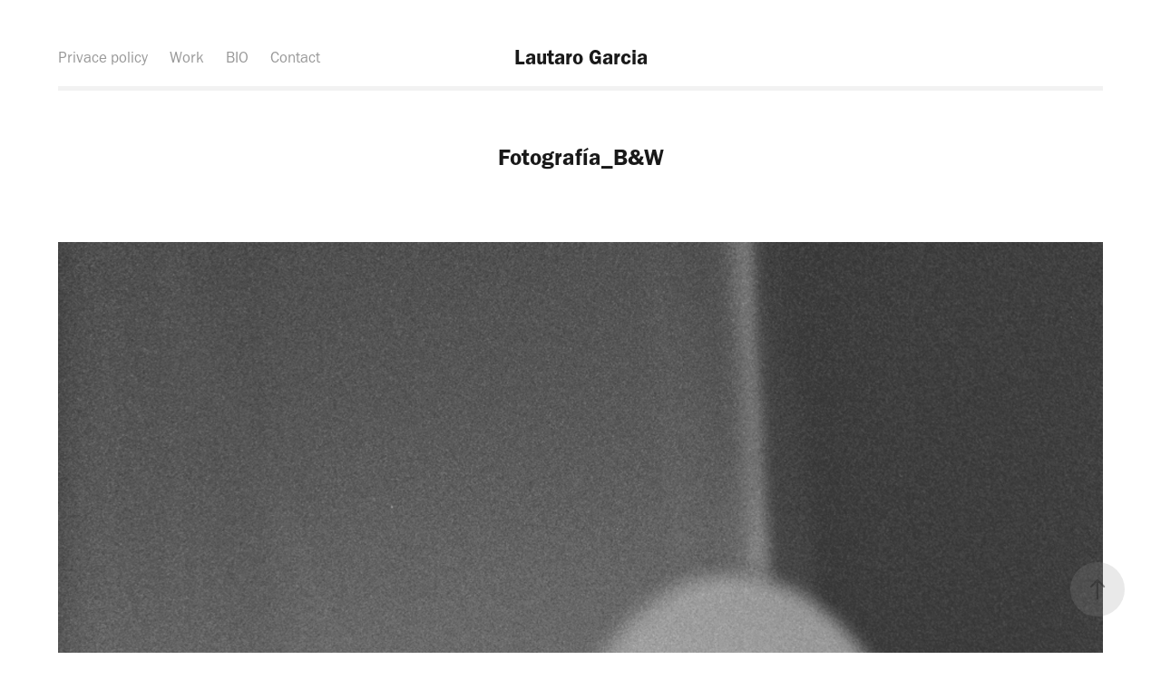

--- FILE ---
content_type: text/html; charset=utf-8
request_url: https://lautarogarcia.com/fotografia-bw
body_size: 9567
content:
<!DOCTYPE HTML>
<html lang="en-US">
<head>
  <meta charset="UTF-8" />
  <meta name="viewport" content="width=device-width, initial-scale=1" />
      <meta name="keywords"  content="blackandwhite,canonAE1,lightroom,monochrome,photographer,Photography,portrait" />
      <meta name="twitter:card"  content="summary_large_image" />
      <meta name="twitter:site"  content="@AdobePortfolio" />
      <meta  property="og:title" content="Lautaro Garcia - Fotografía_B&amp;W" />
      <meta  property="og:image" content="https://cdn.myportfolio.com/7a445a2e67c91a27ab3f12c6ed07b9e7/dcb3058b-db04-4858-982e-f92fc89724a4_car_4x3.jpg?h=93496fb77acc05b6edaabf916a938ff1" />
        <link rel="icon" href="https://cdn.myportfolio.com/7a445a2e67c91a27ab3f12c6ed07b9e7/7a213c1c-dce6-4fcb-9585-962b1a596a23_carw_1x1x32.jpeg?h=8753a77a42f8eee1b4124f25850b6ae2" />
        <link rel="apple-touch-icon" href="https://cdn.myportfolio.com/7a445a2e67c91a27ab3f12c6ed07b9e7/bea68bde-2a0f-4270-a2b8-17ccbe3fb71a_carw_1x1x180.gif?h=fffb9b57b84fe87bf97b73b74e75a518" />
      <link rel="stylesheet" href="/dist/css/main.css" type="text/css" />
      <link rel="stylesheet" href="https://cdn.myportfolio.com/7a445a2e67c91a27ab3f12c6ed07b9e7/717829a48b5fad64747b7bf2f577ae731697984415.css?h=e5fc785e070aab863e2df360b7f2e477" type="text/css" />
    <link rel="canonical" href="https://lautarogarcia.com/fotografia-bw" />
      <title>Lautaro Garcia - Fotografía_B&amp;W</title>
    <script type="text/javascript" src="//use.typekit.net/ik/[base64].js?cb=35f77bfb8b50944859ea3d3804e7194e7a3173fb" async onload="
    try {
      window.Typekit.load();
    } catch (e) {
      console.warn('Typekit not loaded.');
    }
    "></script>
</head>
  <body class="transition-enabled">  <div class='page-background-video page-background-video-with-panel'>
  </div>
  <div class="js-responsive-nav">
    <div class="responsive-nav has-social">
      <div class="responsive-nav__contents">
        <div class="close-responsive-click-area js-close-responsive-nav">
          <div class="close-responsive-button"></div>
        </div>
            <nav class="nav-container" data-hover-hint="nav" data-hover-hint-placement="bottom-start">
      <div class="page-title">
        <a href="/privace-policy" >Privace policy</a>
      </div>
                <div class="gallery-title"><a href="/work" >Work</a></div>
      <div class="page-title">
        <a href="/bio" >BIO</a>
      </div>
      <div class="page-title">
        <a href="/contact" >Contact</a>
      </div>
            </nav>
          <div class="social pf-nav-social" data-context="theme.nav" data-hover-hint="navSocialIcons" data-hover-hint-placement="bottom-start">
            <ul>
            </ul>
          </div>
      </div>
    </div>
  </div>
  <div class="site-wrap cfix">
    <div class="site-container">
      <div class="site-content e2e-site-content">
          <header class="site-header js-site-header " data-context="theme.nav" data-hover-hint="nav" data-hover-hint-placement="top-start">
              <nav class="nav-container" data-hover-hint="nav" data-hover-hint-placement="bottom-start">
      <div class="page-title">
        <a href="/privace-policy" >Privace policy</a>
      </div>
                <div class="gallery-title"><a href="/work" >Work</a></div>
      <div class="page-title">
        <a href="/bio" >BIO</a>
      </div>
      <div class="page-title">
        <a href="/contact" >Contact</a>
      </div>
              </nav>
              <div class="logo-wrap" data-context="theme.logo.header" data-hover-hint="logo" data-hover-hint-placement="bottom-start">
                <div class="logo e2e-site-logo-text logo-text  ">
                    <a href="/work" class="preserve-whitespace">Lautaro Garcia</a>

                </div>
              </div>
              <div class="social pf-nav-social" data-context="theme.nav" data-hover-hint="navSocialIcons" data-hover-hint-placement="bottom-start">
                <ul>
                </ul>
              </div>
              <div class="hamburger-click-area js-hamburger">
                <div class="hamburger">
                  <i></i>
                  <i></i>
                  <i></i>
                </div>
              </div>
          </header>
        <main>
  <div class="page-container js-site-wrap" data-context="page.page.container" data-hover-hint="pageContainer">
    <section class="page standard-modules">
        <header class="page-header content" data-context="pages" data-identity="id:p65352f309209257b9d3fcc6f7504b903aa63c0ed95adca41c7ad0" data-hover-hint="pageHeader" data-hover-hint-id="p65352f309209257b9d3fcc6f7504b903aa63c0ed95adca41c7ad0">
            <h1 class="title preserve-whitespace e2e-site-logo-text">Fotografía_B&amp;W</h1>
            <p class="description"></p>
        </header>
      <div class="page-content js-page-content" data-context="pages" data-identity="id:p65352f309209257b9d3fcc6f7504b903aa63c0ed95adca41c7ad0">
        <div id="project-canvas" class="js-project-modules modules content">
          <div id="project-modules">
              
              <div class="project-module module image project-module-image js-js-project-module" >

  

  
     <div class="js-lightbox" data-src="https://cdn.myportfolio.com/7a445a2e67c91a27ab3f12c6ed07b9e7/4ec1cbb3-5c38-47e6-a0ac-212c61532963.jpg?h=98b071be0b403ed0ed156169d6de7eae">
           <img
             class="js-lazy e2e-site-project-module-image"
             src="[data-uri]"
             data-src="https://cdn.myportfolio.com/7a445a2e67c91a27ab3f12c6ed07b9e7/4ec1cbb3-5c38-47e6-a0ac-212c61532963_rw_1920.jpg?h=23610b71e0e27402cd42cb7b698df2c2"
             data-srcset="https://cdn.myportfolio.com/7a445a2e67c91a27ab3f12c6ed07b9e7/4ec1cbb3-5c38-47e6-a0ac-212c61532963_rw_600.jpg?h=c6bb14566fbf08e1f5db8433e6278e7f 600w,https://cdn.myportfolio.com/7a445a2e67c91a27ab3f12c6ed07b9e7/4ec1cbb3-5c38-47e6-a0ac-212c61532963_rw_1200.jpg?h=af8893d279521ac679b5400eab2b831c 1200w,https://cdn.myportfolio.com/7a445a2e67c91a27ab3f12c6ed07b9e7/4ec1cbb3-5c38-47e6-a0ac-212c61532963_rw_1920.jpg?h=23610b71e0e27402cd42cb7b698df2c2 1920w,"
             data-sizes="(max-width: 1920px) 100vw, 1920px"
             width="1920"
             height="0"
             style="padding-bottom: 150%; background: rgba(0, 0, 0, 0.03)"
             
           >
     </div>
  

</div>

              
              
              
              
              
              
              
              
              
              <div class="project-module module image project-module-image js-js-project-module" >

  

  
     <div class="js-lightbox" data-src="https://cdn.myportfolio.com/7a445a2e67c91a27ab3f12c6ed07b9e7/4eb79db7-8944-470b-9cd8-2e5047c76e6c.jpg?h=3474d5e8521f9b76bb1f425110e4b5fd">
           <img
             class="js-lazy e2e-site-project-module-image"
             src="[data-uri]"
             data-src="https://cdn.myportfolio.com/7a445a2e67c91a27ab3f12c6ed07b9e7/4eb79db7-8944-470b-9cd8-2e5047c76e6c_rw_1920.jpg?h=e4d2f77ce96d4790a9a9119b5cafaf92"
             data-srcset="https://cdn.myportfolio.com/7a445a2e67c91a27ab3f12c6ed07b9e7/4eb79db7-8944-470b-9cd8-2e5047c76e6c_rw_600.jpg?h=c8aaea70eab055486acc41d64cef5947 600w,https://cdn.myportfolio.com/7a445a2e67c91a27ab3f12c6ed07b9e7/4eb79db7-8944-470b-9cd8-2e5047c76e6c_rw_1200.jpg?h=12ec7a1cee47fbfeca1c806eef92a281 1200w,https://cdn.myportfolio.com/7a445a2e67c91a27ab3f12c6ed07b9e7/4eb79db7-8944-470b-9cd8-2e5047c76e6c_rw_1920.jpg?h=e4d2f77ce96d4790a9a9119b5cafaf92 1920w,"
             data-sizes="(max-width: 1920px) 100vw, 1920px"
             width="1920"
             height="0"
             style="padding-bottom: 66.5%; background: rgba(0, 0, 0, 0.03)"
             
           >
     </div>
  

</div>

              
              
              
              
              
              
              
              
              
              <div class="project-module module image project-module-image js-js-project-module" >

  

  
     <div class="js-lightbox" data-src="https://cdn.myportfolio.com/7a445a2e67c91a27ab3f12c6ed07b9e7/f30ea1a8-10fc-4ac5-901b-dbe8115afb7a.jpg?h=84afca73964f118ce8222156c7904c1a">
           <img
             class="js-lazy e2e-site-project-module-image"
             src="[data-uri]"
             data-src="https://cdn.myportfolio.com/7a445a2e67c91a27ab3f12c6ed07b9e7/f30ea1a8-10fc-4ac5-901b-dbe8115afb7a_rw_1920.jpg?h=7bc0a04dbf0a23bbd71d6d33464b5feb"
             data-srcset="https://cdn.myportfolio.com/7a445a2e67c91a27ab3f12c6ed07b9e7/f30ea1a8-10fc-4ac5-901b-dbe8115afb7a_rw_600.jpg?h=0ac8ef5ced5e152806132664547cb6b6 600w,https://cdn.myportfolio.com/7a445a2e67c91a27ab3f12c6ed07b9e7/f30ea1a8-10fc-4ac5-901b-dbe8115afb7a_rw_1200.jpg?h=b5536ec93448c2a326e70ca55a29ecf8 1200w,https://cdn.myportfolio.com/7a445a2e67c91a27ab3f12c6ed07b9e7/f30ea1a8-10fc-4ac5-901b-dbe8115afb7a_rw_1920.jpg?h=7bc0a04dbf0a23bbd71d6d33464b5feb 1920w,"
             data-sizes="(max-width: 1920px) 100vw, 1920px"
             width="1920"
             height="0"
             style="padding-bottom: 66.5%; background: rgba(0, 0, 0, 0.03)"
             
           >
     </div>
  

</div>

              
              
              
              
              
              
              
              
              
              <div class="project-module module image project-module-image js-js-project-module" >

  

  
     <div class="js-lightbox" data-src="https://cdn.myportfolio.com/7a445a2e67c91a27ab3f12c6ed07b9e7/1faacd5c-0c94-4881-b77b-e3f421d88a56.jpg?h=1e01865471fbefa6e607cceea2a86d94">
           <img
             class="js-lazy e2e-site-project-module-image"
             src="[data-uri]"
             data-src="https://cdn.myportfolio.com/7a445a2e67c91a27ab3f12c6ed07b9e7/1faacd5c-0c94-4881-b77b-e3f421d88a56_rw_1920.jpg?h=8e02931d378c2677ca795794369b9480"
             data-srcset="https://cdn.myportfolio.com/7a445a2e67c91a27ab3f12c6ed07b9e7/1faacd5c-0c94-4881-b77b-e3f421d88a56_rw_600.jpg?h=385e1e05c0ebf37c5858e49888473daa 600w,https://cdn.myportfolio.com/7a445a2e67c91a27ab3f12c6ed07b9e7/1faacd5c-0c94-4881-b77b-e3f421d88a56_rw_1200.jpg?h=e21c7c211241f3f55178f43bd7f8eabf 1200w,https://cdn.myportfolio.com/7a445a2e67c91a27ab3f12c6ed07b9e7/1faacd5c-0c94-4881-b77b-e3f421d88a56_rw_1920.jpg?h=8e02931d378c2677ca795794369b9480 1920w,"
             data-sizes="(max-width: 1920px) 100vw, 1920px"
             width="1920"
             height="0"
             style="padding-bottom: 66.5%; background: rgba(0, 0, 0, 0.03)"
             
           >
     </div>
  

</div>

              
              
              
              
              
              
              
              
              
              <div class="project-module module image project-module-image js-js-project-module" >

  

  
     <div class="js-lightbox" data-src="https://cdn.myportfolio.com/7a445a2e67c91a27ab3f12c6ed07b9e7/24ec0905-2375-4ac6-9eb9-b673a6ffa413.jpg?h=cea1d7fbee3418ce5dfa9f75c870383d">
           <img
             class="js-lazy e2e-site-project-module-image"
             src="[data-uri]"
             data-src="https://cdn.myportfolio.com/7a445a2e67c91a27ab3f12c6ed07b9e7/24ec0905-2375-4ac6-9eb9-b673a6ffa413_rw_1920.jpg?h=ce5b8c6b2712fec918083b14225eec48"
             data-srcset="https://cdn.myportfolio.com/7a445a2e67c91a27ab3f12c6ed07b9e7/24ec0905-2375-4ac6-9eb9-b673a6ffa413_rw_600.jpg?h=f286b648ae97a10e1858e49b0b53b49e 600w,https://cdn.myportfolio.com/7a445a2e67c91a27ab3f12c6ed07b9e7/24ec0905-2375-4ac6-9eb9-b673a6ffa413_rw_1200.jpg?h=f0c922ad41a1c514ab06f704c4ede3b8 1200w,https://cdn.myportfolio.com/7a445a2e67c91a27ab3f12c6ed07b9e7/24ec0905-2375-4ac6-9eb9-b673a6ffa413_rw_1920.jpg?h=ce5b8c6b2712fec918083b14225eec48 1920w,"
             data-sizes="(max-width: 1920px) 100vw, 1920px"
             width="1920"
             height="0"
             style="padding-bottom: 66.5%; background: rgba(0, 0, 0, 0.03)"
             
           >
     </div>
  

</div>

              
              
              
              
              
              
              
              
              
              <div class="project-module module image project-module-image js-js-project-module" >

  

  
     <div class="js-lightbox" data-src="https://cdn.myportfolio.com/7a445a2e67c91a27ab3f12c6ed07b9e7/75183878-9b3c-4701-9804-5fcbc4c1ba75.jpg?h=cdf6a7f74637c8572542890e94a11e15">
           <img
             class="js-lazy e2e-site-project-module-image"
             src="[data-uri]"
             data-src="https://cdn.myportfolio.com/7a445a2e67c91a27ab3f12c6ed07b9e7/75183878-9b3c-4701-9804-5fcbc4c1ba75_rw_1920.jpg?h=4f91cb4acdff43a08764763f679c3a6a"
             data-srcset="https://cdn.myportfolio.com/7a445a2e67c91a27ab3f12c6ed07b9e7/75183878-9b3c-4701-9804-5fcbc4c1ba75_rw_600.jpg?h=4388436d005afd3fecce4dc6ac982805 600w,https://cdn.myportfolio.com/7a445a2e67c91a27ab3f12c6ed07b9e7/75183878-9b3c-4701-9804-5fcbc4c1ba75_rw_1200.jpg?h=0441243d722be0e65a06eb3e7b216afb 1200w,https://cdn.myportfolio.com/7a445a2e67c91a27ab3f12c6ed07b9e7/75183878-9b3c-4701-9804-5fcbc4c1ba75_rw_1920.jpg?h=4f91cb4acdff43a08764763f679c3a6a 1920w,"
             data-sizes="(max-width: 1920px) 100vw, 1920px"
             width="1920"
             height="0"
             style="padding-bottom: 66.5%; background: rgba(0, 0, 0, 0.03)"
             
           >
     </div>
  

</div>

              
              
              
              
              
              
              
              
              
              <div class="project-module module image project-module-image js-js-project-module" >

  

  
     <div class="js-lightbox" data-src="https://cdn.myportfolio.com/7a445a2e67c91a27ab3f12c6ed07b9e7/4596a36e-039b-4ac3-afc1-e5e3c5f73a3a.jpg?h=b618ed33e13841897e95801f39dde5e7">
           <img
             class="js-lazy e2e-site-project-module-image"
             src="[data-uri]"
             data-src="https://cdn.myportfolio.com/7a445a2e67c91a27ab3f12c6ed07b9e7/4596a36e-039b-4ac3-afc1-e5e3c5f73a3a_rw_1920.jpg?h=2379fb3f49e6b65e1cb619de57e57274"
             data-srcset="https://cdn.myportfolio.com/7a445a2e67c91a27ab3f12c6ed07b9e7/4596a36e-039b-4ac3-afc1-e5e3c5f73a3a_rw_600.jpg?h=19c2a765179284d8ef765e6f5881a2ac 600w,https://cdn.myportfolio.com/7a445a2e67c91a27ab3f12c6ed07b9e7/4596a36e-039b-4ac3-afc1-e5e3c5f73a3a_rw_1200.jpg?h=5c9baf2cbbdc011b552d73e24c568fd8 1200w,https://cdn.myportfolio.com/7a445a2e67c91a27ab3f12c6ed07b9e7/4596a36e-039b-4ac3-afc1-e5e3c5f73a3a_rw_1920.jpg?h=2379fb3f49e6b65e1cb619de57e57274 1920w,"
             data-sizes="(max-width: 1920px) 100vw, 1920px"
             width="1920"
             height="0"
             style="padding-bottom: 66.5%; background: rgba(0, 0, 0, 0.03)"
             
           >
     </div>
  

</div>

              
              
              
              
              
              
              
              
              
              <div class="project-module module image project-module-image js-js-project-module" >

  

  
     <div class="js-lightbox" data-src="https://cdn.myportfolio.com/7a445a2e67c91a27ab3f12c6ed07b9e7/008ec559-cd63-4b5c-9674-3b61cb02cb8d.jpg?h=09ead21359a35513a6302fcf3c29de89">
           <img
             class="js-lazy e2e-site-project-module-image"
             src="[data-uri]"
             data-src="https://cdn.myportfolio.com/7a445a2e67c91a27ab3f12c6ed07b9e7/008ec559-cd63-4b5c-9674-3b61cb02cb8d_rw_1920.jpg?h=dbbe629db497d68cdeb962436d426cad"
             data-srcset="https://cdn.myportfolio.com/7a445a2e67c91a27ab3f12c6ed07b9e7/008ec559-cd63-4b5c-9674-3b61cb02cb8d_rw_600.jpg?h=c6b661c2e36a1a26bf0f7cbafec814a2 600w,https://cdn.myportfolio.com/7a445a2e67c91a27ab3f12c6ed07b9e7/008ec559-cd63-4b5c-9674-3b61cb02cb8d_rw_1200.jpg?h=13549e3f68e7935251205e469ed0cf07 1200w,https://cdn.myportfolio.com/7a445a2e67c91a27ab3f12c6ed07b9e7/008ec559-cd63-4b5c-9674-3b61cb02cb8d_rw_1920.jpg?h=dbbe629db497d68cdeb962436d426cad 1920w,"
             data-sizes="(max-width: 1920px) 100vw, 1920px"
             width="1920"
             height="0"
             style="padding-bottom: 66.5%; background: rgba(0, 0, 0, 0.03)"
             
           >
     </div>
  

</div>

              
              
              
              
              
              
              
              
              
              <div class="project-module module image project-module-image js-js-project-module" >

  

  
     <div class="js-lightbox" data-src="https://cdn.myportfolio.com/7a445a2e67c91a27ab3f12c6ed07b9e7/8f79a4b7-4ae2-47e0-8fc4-83fed82c6337.jpg?h=888b6127b2297c7e0586ee3cd69ec063">
           <img
             class="js-lazy e2e-site-project-module-image"
             src="[data-uri]"
             data-src="https://cdn.myportfolio.com/7a445a2e67c91a27ab3f12c6ed07b9e7/8f79a4b7-4ae2-47e0-8fc4-83fed82c6337_rw_1920.jpg?h=4f7f28356308b373e1e81c4f928b01bb"
             data-srcset="https://cdn.myportfolio.com/7a445a2e67c91a27ab3f12c6ed07b9e7/8f79a4b7-4ae2-47e0-8fc4-83fed82c6337_rw_600.jpg?h=204b2eaf8591b98d91b08b510257ecf9 600w,https://cdn.myportfolio.com/7a445a2e67c91a27ab3f12c6ed07b9e7/8f79a4b7-4ae2-47e0-8fc4-83fed82c6337_rw_1200.jpg?h=8dbfe9512bdc3a29fbcf17794a45dadc 1200w,https://cdn.myportfolio.com/7a445a2e67c91a27ab3f12c6ed07b9e7/8f79a4b7-4ae2-47e0-8fc4-83fed82c6337_rw_1920.jpg?h=4f7f28356308b373e1e81c4f928b01bb 1920w,"
             data-sizes="(max-width: 1920px) 100vw, 1920px"
             width="1920"
             height="0"
             style="padding-bottom: 66.5%; background: rgba(0, 0, 0, 0.03)"
             
           >
     </div>
  

</div>

              
              
              
              
              
              
              
              
              
              <div class="project-module module image project-module-image js-js-project-module" >

  

  
     <div class="js-lightbox" data-src="https://cdn.myportfolio.com/7a445a2e67c91a27ab3f12c6ed07b9e7/e8442b83-4194-41d1-bd12-5c461929626f.jpg?h=3b49034afcb74c95fc88f89899f93d79">
           <img
             class="js-lazy e2e-site-project-module-image"
             src="[data-uri]"
             data-src="https://cdn.myportfolio.com/7a445a2e67c91a27ab3f12c6ed07b9e7/e8442b83-4194-41d1-bd12-5c461929626f_rw_1920.jpg?h=7a76e8a25d1c84d997479fb05eef6301"
             data-srcset="https://cdn.myportfolio.com/7a445a2e67c91a27ab3f12c6ed07b9e7/e8442b83-4194-41d1-bd12-5c461929626f_rw_600.jpg?h=ef5595c5f99e33645b43499934ff0ba2 600w,https://cdn.myportfolio.com/7a445a2e67c91a27ab3f12c6ed07b9e7/e8442b83-4194-41d1-bd12-5c461929626f_rw_1200.jpg?h=207ea20a02be5de5a18ff6c6cacaff84 1200w,https://cdn.myportfolio.com/7a445a2e67c91a27ab3f12c6ed07b9e7/e8442b83-4194-41d1-bd12-5c461929626f_rw_1920.jpg?h=7a76e8a25d1c84d997479fb05eef6301 1920w,"
             data-sizes="(max-width: 1920px) 100vw, 1920px"
             width="1920"
             height="0"
             style="padding-bottom: 66.5%; background: rgba(0, 0, 0, 0.03)"
             
           >
     </div>
  

</div>

              
              
              
              
              
              
              
              
              
              <div class="project-module module image project-module-image js-js-project-module" >

  

  
     <div class="js-lightbox" data-src="https://cdn.myportfolio.com/7a445a2e67c91a27ab3f12c6ed07b9e7/2e5eb22f-3100-4df8-8096-b98263a7272d.jpg?h=61f8616af538094fd8d219c27e8121d8">
           <img
             class="js-lazy e2e-site-project-module-image"
             src="[data-uri]"
             data-src="https://cdn.myportfolio.com/7a445a2e67c91a27ab3f12c6ed07b9e7/2e5eb22f-3100-4df8-8096-b98263a7272d_rw_1920.jpg?h=c5a35d131971aa3ca1a77294154ca875"
             data-srcset="https://cdn.myportfolio.com/7a445a2e67c91a27ab3f12c6ed07b9e7/2e5eb22f-3100-4df8-8096-b98263a7272d_rw_600.jpg?h=c079fefb8388d95b4c5ea75687542ec7 600w,https://cdn.myportfolio.com/7a445a2e67c91a27ab3f12c6ed07b9e7/2e5eb22f-3100-4df8-8096-b98263a7272d_rw_1200.jpg?h=0c63a5e607a13cda438da2422c674ec9 1200w,https://cdn.myportfolio.com/7a445a2e67c91a27ab3f12c6ed07b9e7/2e5eb22f-3100-4df8-8096-b98263a7272d_rw_1920.jpg?h=c5a35d131971aa3ca1a77294154ca875 1920w,"
             data-sizes="(max-width: 1920px) 100vw, 1920px"
             width="1920"
             height="0"
             style="padding-bottom: 66.5%; background: rgba(0, 0, 0, 0.03)"
             
           >
     </div>
  

</div>

              
              
              
              
              
              
              
              
              
              <div class="project-module module image project-module-image js-js-project-module" >

  

  
     <div class="js-lightbox" data-src="https://cdn.myportfolio.com/7a445a2e67c91a27ab3f12c6ed07b9e7/28181f39-4057-4458-9469-96d3888f7428.jpg?h=085129c678835029c84bebe136e73513">
           <img
             class="js-lazy e2e-site-project-module-image"
             src="[data-uri]"
             data-src="https://cdn.myportfolio.com/7a445a2e67c91a27ab3f12c6ed07b9e7/28181f39-4057-4458-9469-96d3888f7428_rw_1920.jpg?h=0f1d4ddb75d95605f957402ac4ad825a"
             data-srcset="https://cdn.myportfolio.com/7a445a2e67c91a27ab3f12c6ed07b9e7/28181f39-4057-4458-9469-96d3888f7428_rw_600.jpg?h=7b94c754acf775e60b752e635ea16691 600w,https://cdn.myportfolio.com/7a445a2e67c91a27ab3f12c6ed07b9e7/28181f39-4057-4458-9469-96d3888f7428_rw_1200.jpg?h=c9226e9032edb60d1af50d73ca84e199 1200w,https://cdn.myportfolio.com/7a445a2e67c91a27ab3f12c6ed07b9e7/28181f39-4057-4458-9469-96d3888f7428_rw_1920.jpg?h=0f1d4ddb75d95605f957402ac4ad825a 1920w,"
             data-sizes="(max-width: 1920px) 100vw, 1920px"
             width="1920"
             height="0"
             style="padding-bottom: 66.5%; background: rgba(0, 0, 0, 0.03)"
             
           >
     </div>
  

</div>

              
              
              
              
              
              
              
              
              
              <div class="project-module module image project-module-image js-js-project-module" >

  

  
     <div class="js-lightbox" data-src="https://cdn.myportfolio.com/7a445a2e67c91a27ab3f12c6ed07b9e7/e8c1bb76-76e0-4dfd-8911-7070e4a0ed2c.jpg?h=01e8023eae68f7343267054f13ee99de">
           <img
             class="js-lazy e2e-site-project-module-image"
             src="[data-uri]"
             data-src="https://cdn.myportfolio.com/7a445a2e67c91a27ab3f12c6ed07b9e7/e8c1bb76-76e0-4dfd-8911-7070e4a0ed2c_rw_1920.jpg?h=a2721dfb4548d92c415b6ef67ef0cd79"
             data-srcset="https://cdn.myportfolio.com/7a445a2e67c91a27ab3f12c6ed07b9e7/e8c1bb76-76e0-4dfd-8911-7070e4a0ed2c_rw_600.jpg?h=2524211ce55cf16888e1c07e492468cf 600w,https://cdn.myportfolio.com/7a445a2e67c91a27ab3f12c6ed07b9e7/e8c1bb76-76e0-4dfd-8911-7070e4a0ed2c_rw_1200.jpg?h=93650895d9b29ce23035514ad5805f2d 1200w,https://cdn.myportfolio.com/7a445a2e67c91a27ab3f12c6ed07b9e7/e8c1bb76-76e0-4dfd-8911-7070e4a0ed2c_rw_1920.jpg?h=a2721dfb4548d92c415b6ef67ef0cd79 1920w,"
             data-sizes="(max-width: 1920px) 100vw, 1920px"
             width="1920"
             height="0"
             style="padding-bottom: 66.5%; background: rgba(0, 0, 0, 0.03)"
             
           >
     </div>
  

</div>

              
              
              
              
              
              
              
              
              
              <div class="project-module module image project-module-image js-js-project-module" >

  

  
     <div class="js-lightbox" data-src="https://cdn.myportfolio.com/7a445a2e67c91a27ab3f12c6ed07b9e7/02561568-fdb5-4d6c-b3bc-e25601e11131.jpg?h=92859420390c045192b047edf90877d9">
           <img
             class="js-lazy e2e-site-project-module-image"
             src="[data-uri]"
             data-src="https://cdn.myportfolio.com/7a445a2e67c91a27ab3f12c6ed07b9e7/02561568-fdb5-4d6c-b3bc-e25601e11131_rw_1920.jpg?h=65b90d2ad300a8f5a639cbd6591d6d45"
             data-srcset="https://cdn.myportfolio.com/7a445a2e67c91a27ab3f12c6ed07b9e7/02561568-fdb5-4d6c-b3bc-e25601e11131_rw_600.jpg?h=7c292b691d89cd5bf273f2da8f313972 600w,https://cdn.myportfolio.com/7a445a2e67c91a27ab3f12c6ed07b9e7/02561568-fdb5-4d6c-b3bc-e25601e11131_rw_1200.jpg?h=efb6bf835ffc9049ac059b3639e44fe8 1200w,https://cdn.myportfolio.com/7a445a2e67c91a27ab3f12c6ed07b9e7/02561568-fdb5-4d6c-b3bc-e25601e11131_rw_1920.jpg?h=65b90d2ad300a8f5a639cbd6591d6d45 1920w,"
             data-sizes="(max-width: 1920px) 100vw, 1920px"
             width="1920"
             height="0"
             style="padding-bottom: 66.5%; background: rgba(0, 0, 0, 0.03)"
             
           >
     </div>
  

</div>

              
              
              
              
              
              
              
              
              
              <div class="project-module module image project-module-image js-js-project-module" >

  

  
     <div class="js-lightbox" data-src="https://cdn.myportfolio.com/7a445a2e67c91a27ab3f12c6ed07b9e7/3270b7d6-4100-4be2-88ad-7951f5c72d7e.jpg?h=0f1232d512a4c1f1191f9059c59d328e">
           <img
             class="js-lazy e2e-site-project-module-image"
             src="[data-uri]"
             data-src="https://cdn.myportfolio.com/7a445a2e67c91a27ab3f12c6ed07b9e7/3270b7d6-4100-4be2-88ad-7951f5c72d7e_rw_1920.jpg?h=a168b261e078155002df2ddfef5312a8"
             data-srcset="https://cdn.myportfolio.com/7a445a2e67c91a27ab3f12c6ed07b9e7/3270b7d6-4100-4be2-88ad-7951f5c72d7e_rw_600.jpg?h=6eeaabf511d5812ce81c1b8bf583ef29 600w,https://cdn.myportfolio.com/7a445a2e67c91a27ab3f12c6ed07b9e7/3270b7d6-4100-4be2-88ad-7951f5c72d7e_rw_1200.jpg?h=fe6fd8f74c27ba02b55a2b6bc0a05b24 1200w,https://cdn.myportfolio.com/7a445a2e67c91a27ab3f12c6ed07b9e7/3270b7d6-4100-4be2-88ad-7951f5c72d7e_rw_1920.jpg?h=a168b261e078155002df2ddfef5312a8 1920w,"
             data-sizes="(max-width: 1920px) 100vw, 1920px"
             width="1920"
             height="0"
             style="padding-bottom: 66.5%; background: rgba(0, 0, 0, 0.03)"
             
           >
     </div>
  

</div>

              
              
              
              
              
              
              
              
              
              <div class="project-module module image project-module-image js-js-project-module" >

  

  
     <div class="js-lightbox" data-src="https://cdn.myportfolio.com/7a445a2e67c91a27ab3f12c6ed07b9e7/0e3cb532-9985-4724-8dba-164a5f7cfa1a.jpg?h=23256fabf828c36754a8231c988e1082">
           <img
             class="js-lazy e2e-site-project-module-image"
             src="[data-uri]"
             data-src="https://cdn.myportfolio.com/7a445a2e67c91a27ab3f12c6ed07b9e7/0e3cb532-9985-4724-8dba-164a5f7cfa1a_rw_1920.jpg?h=f261567940341acc501f47a3318d2aae"
             data-srcset="https://cdn.myportfolio.com/7a445a2e67c91a27ab3f12c6ed07b9e7/0e3cb532-9985-4724-8dba-164a5f7cfa1a_rw_600.jpg?h=4c648f67fab2a74975cc257a5ffec60b 600w,https://cdn.myportfolio.com/7a445a2e67c91a27ab3f12c6ed07b9e7/0e3cb532-9985-4724-8dba-164a5f7cfa1a_rw_1200.jpg?h=853f3b274a5d93f0314c7973830812f0 1200w,https://cdn.myportfolio.com/7a445a2e67c91a27ab3f12c6ed07b9e7/0e3cb532-9985-4724-8dba-164a5f7cfa1a_rw_1920.jpg?h=f261567940341acc501f47a3318d2aae 1920w,"
             data-sizes="(max-width: 1920px) 100vw, 1920px"
             width="1920"
             height="0"
             style="padding-bottom: 66.5%; background: rgba(0, 0, 0, 0.03)"
             
           >
     </div>
  

</div>

              
              
              
              
              
              
              
              
              
              <div class="project-module module image project-module-image js-js-project-module" >

  

  
     <div class="js-lightbox" data-src="https://cdn.myportfolio.com/7a445a2e67c91a27ab3f12c6ed07b9e7/5e9657af-d8d1-451b-a0aa-9bc00969d811.jpg?h=12ee21ce0b703ff84afe9adf717b3f7d">
           <img
             class="js-lazy e2e-site-project-module-image"
             src="[data-uri]"
             data-src="https://cdn.myportfolio.com/7a445a2e67c91a27ab3f12c6ed07b9e7/5e9657af-d8d1-451b-a0aa-9bc00969d811_rw_1920.jpg?h=4a7162868690164e071baaf20bac0d2d"
             data-srcset="https://cdn.myportfolio.com/7a445a2e67c91a27ab3f12c6ed07b9e7/5e9657af-d8d1-451b-a0aa-9bc00969d811_rw_600.jpg?h=a5d8778faa05ee80ba2bf7406034634d 600w,https://cdn.myportfolio.com/7a445a2e67c91a27ab3f12c6ed07b9e7/5e9657af-d8d1-451b-a0aa-9bc00969d811_rw_1200.jpg?h=e4ec9141fbd03ffc122c960f8427015d 1200w,https://cdn.myportfolio.com/7a445a2e67c91a27ab3f12c6ed07b9e7/5e9657af-d8d1-451b-a0aa-9bc00969d811_rw_1920.jpg?h=4a7162868690164e071baaf20bac0d2d 1920w,"
             data-sizes="(max-width: 1920px) 100vw, 1920px"
             width="1920"
             height="0"
             style="padding-bottom: 66.5%; background: rgba(0, 0, 0, 0.03)"
             
           >
     </div>
  

</div>

              
              
              
              
              
              
              
              
              
              <div class="project-module module image project-module-image js-js-project-module" >

  

  
     <div class="js-lightbox" data-src="https://cdn.myportfolio.com/7a445a2e67c91a27ab3f12c6ed07b9e7/2d499218-e5db-41df-b29e-d57b89c74a33.jpg?h=885a39182c5ac58f9a63810b9c06048e">
           <img
             class="js-lazy e2e-site-project-module-image"
             src="[data-uri]"
             data-src="https://cdn.myportfolio.com/7a445a2e67c91a27ab3f12c6ed07b9e7/2d499218-e5db-41df-b29e-d57b89c74a33_rw_1920.jpg?h=39e9f84322b80a6eb732d4664f6ce3db"
             data-srcset="https://cdn.myportfolio.com/7a445a2e67c91a27ab3f12c6ed07b9e7/2d499218-e5db-41df-b29e-d57b89c74a33_rw_600.jpg?h=411cfab259a2d424557d9a34f36bfaa9 600w,https://cdn.myportfolio.com/7a445a2e67c91a27ab3f12c6ed07b9e7/2d499218-e5db-41df-b29e-d57b89c74a33_rw_1200.jpg?h=318e7ca9ee921639e7ed69a108cbbfd5 1200w,https://cdn.myportfolio.com/7a445a2e67c91a27ab3f12c6ed07b9e7/2d499218-e5db-41df-b29e-d57b89c74a33_rw_1920.jpg?h=39e9f84322b80a6eb732d4664f6ce3db 1920w,"
             data-sizes="(max-width: 1920px) 100vw, 1920px"
             width="1920"
             height="0"
             style="padding-bottom: 66.5%; background: rgba(0, 0, 0, 0.03)"
             
           >
     </div>
  

</div>

              
              
              
              
              
              
              
              
              
              <div class="project-module module image project-module-image js-js-project-module" >

  

  
     <div class="js-lightbox" data-src="https://cdn.myportfolio.com/7a445a2e67c91a27ab3f12c6ed07b9e7/10e1dc64-8713-41fe-a7f0-9327d1681716.jpg?h=7a9a0db07a1245a80fd813744907eb73">
           <img
             class="js-lazy e2e-site-project-module-image"
             src="[data-uri]"
             data-src="https://cdn.myportfolio.com/7a445a2e67c91a27ab3f12c6ed07b9e7/10e1dc64-8713-41fe-a7f0-9327d1681716_rw_1920.jpg?h=594bbcba59a21501a1af9bcac41155c0"
             data-srcset="https://cdn.myportfolio.com/7a445a2e67c91a27ab3f12c6ed07b9e7/10e1dc64-8713-41fe-a7f0-9327d1681716_rw_600.jpg?h=c63cfed19c099723770883be30f6c12e 600w,https://cdn.myportfolio.com/7a445a2e67c91a27ab3f12c6ed07b9e7/10e1dc64-8713-41fe-a7f0-9327d1681716_rw_1200.jpg?h=ad4748e778a463c05e8fb244fceba756 1200w,https://cdn.myportfolio.com/7a445a2e67c91a27ab3f12c6ed07b9e7/10e1dc64-8713-41fe-a7f0-9327d1681716_rw_1920.jpg?h=594bbcba59a21501a1af9bcac41155c0 1920w,"
             data-sizes="(max-width: 1920px) 100vw, 1920px"
             width="1920"
             height="0"
             style="padding-bottom: 66.5%; background: rgba(0, 0, 0, 0.03)"
             
           >
     </div>
  

</div>

              
              
              
              
              
              
              
              
              
              <div class="project-module module image project-module-image js-js-project-module" >

  

  
     <div class="js-lightbox" data-src="https://cdn.myportfolio.com/7a445a2e67c91a27ab3f12c6ed07b9e7/a3a88404-3dfc-4cd9-82df-c34ded37011c.jpg?h=cc75408483628ef7f9ae683f2bae19d4">
           <img
             class="js-lazy e2e-site-project-module-image"
             src="[data-uri]"
             data-src="https://cdn.myportfolio.com/7a445a2e67c91a27ab3f12c6ed07b9e7/a3a88404-3dfc-4cd9-82df-c34ded37011c_rw_1920.jpg?h=e3b8ede34abf594c62b705af820af2ee"
             data-srcset="https://cdn.myportfolio.com/7a445a2e67c91a27ab3f12c6ed07b9e7/a3a88404-3dfc-4cd9-82df-c34ded37011c_rw_600.jpg?h=3affb0c3eb429bc7bc2433487a9c35f2 600w,https://cdn.myportfolio.com/7a445a2e67c91a27ab3f12c6ed07b9e7/a3a88404-3dfc-4cd9-82df-c34ded37011c_rw_1200.jpg?h=7529c32c0639a2c35d24664f2f7b2530 1200w,https://cdn.myportfolio.com/7a445a2e67c91a27ab3f12c6ed07b9e7/a3a88404-3dfc-4cd9-82df-c34ded37011c_rw_1920.jpg?h=e3b8ede34abf594c62b705af820af2ee 1920w,"
             data-sizes="(max-width: 1920px) 100vw, 1920px"
             width="1920"
             height="0"
             style="padding-bottom: 150%; background: rgba(0, 0, 0, 0.03)"
             
           >
     </div>
  

</div>

              
              
              
              
              
              
              
              
              
              <div class="project-module module image project-module-image js-js-project-module" >

  

  
     <div class="js-lightbox" data-src="https://cdn.myportfolio.com/7a445a2e67c91a27ab3f12c6ed07b9e7/517a9da7-9fba-4d38-85bb-30a1d3f0bdf5.jpg?h=e0b405d09c521563b9fd0655b2cdc59f">
           <img
             class="js-lazy e2e-site-project-module-image"
             src="[data-uri]"
             data-src="https://cdn.myportfolio.com/7a445a2e67c91a27ab3f12c6ed07b9e7/517a9da7-9fba-4d38-85bb-30a1d3f0bdf5_rw_1920.jpg?h=d000c106c1e2c6ea376e2efd576dd641"
             data-srcset="https://cdn.myportfolio.com/7a445a2e67c91a27ab3f12c6ed07b9e7/517a9da7-9fba-4d38-85bb-30a1d3f0bdf5_rw_600.jpg?h=35127bef3d32433e258b7c91220cae23 600w,https://cdn.myportfolio.com/7a445a2e67c91a27ab3f12c6ed07b9e7/517a9da7-9fba-4d38-85bb-30a1d3f0bdf5_rw_1200.jpg?h=1a45eace2681230c1acb889d9c52f261 1200w,https://cdn.myportfolio.com/7a445a2e67c91a27ab3f12c6ed07b9e7/517a9da7-9fba-4d38-85bb-30a1d3f0bdf5_rw_1920.jpg?h=d000c106c1e2c6ea376e2efd576dd641 1920w,"
             data-sizes="(max-width: 1920px) 100vw, 1920px"
             width="1920"
             height="0"
             style="padding-bottom: 66.5%; background: rgba(0, 0, 0, 0.03)"
             
           >
     </div>
  

</div>

              
              
              
              
              
              
              
              
          </div>
        </div>
      </div>
    </section>
          <section class="other-projects" data-context="page.page.other_pages" data-hover-hint="otherPages">
            <div class="title-wrapper">
              <div class="title-container">
                  <h3 class="other-projects-title preserve-whitespace">You may also like</h3>
              </div>
            </div>
            <div class="project-covers">
                  <a class="project-cover js-project-cover-touch hold-space" href="/dessert-choreography" data-context="pages" data-identity="id:p65352f2699ff3eab1db101080a865b8108741501b27dac0ebf7ee">
                      <div class="cover-image-wrap">
                        <div class="cover-image">
                            <div class="cover cover-normal">

            <img
              class="cover__img js-lazy"
              src="https://cdn.myportfolio.com/7a445a2e67c91a27ab3f12c6ed07b9e7/6d6ff1e6-ad7d-489a-b9e3-fb75339026b0_carw_4x3x32.jpeg?h=e5e6ce13cc7aff92447ccf26b31fed34"
              data-src="https://cdn.myportfolio.com/7a445a2e67c91a27ab3f12c6ed07b9e7/6d6ff1e6-ad7d-489a-b9e3-fb75339026b0_car_4x3.jpeg?h=b291d8cba0bb39fcfb6657734614ec08"
              data-srcset="https://cdn.myportfolio.com/7a445a2e67c91a27ab3f12c6ed07b9e7/6d6ff1e6-ad7d-489a-b9e3-fb75339026b0_carw_4x3x640.jpeg?h=84df27512f5ae3043a2eed3adb039b52 640w, https://cdn.myportfolio.com/7a445a2e67c91a27ab3f12c6ed07b9e7/6d6ff1e6-ad7d-489a-b9e3-fb75339026b0_carw_4x3x1280.jpeg?h=08e35e4462969582212bca716dccafae 1280w, https://cdn.myportfolio.com/7a445a2e67c91a27ab3f12c6ed07b9e7/6d6ff1e6-ad7d-489a-b9e3-fb75339026b0_carw_4x3x1366.jpeg?h=c943d020eb019687e69ea847b4c5040d 1366w, https://cdn.myportfolio.com/7a445a2e67c91a27ab3f12c6ed07b9e7/6d6ff1e6-ad7d-489a-b9e3-fb75339026b0_carw_4x3x1920.jpeg?h=6c095f11c79506d31ae1baef74d9ea03 1920w, https://cdn.myportfolio.com/7a445a2e67c91a27ab3f12c6ed07b9e7/6d6ff1e6-ad7d-489a-b9e3-fb75339026b0_carw_4x3x2560.jpeg?h=a838276517a8d63121c7abeb59e4abbc 2560w, https://cdn.myportfolio.com/7a445a2e67c91a27ab3f12c6ed07b9e7/6d6ff1e6-ad7d-489a-b9e3-fb75339026b0_carw_4x3x5120.jpeg?h=92a950e1e0c7d54fdbec423933664aee 5120w"
              data-sizes="(max-width: 540px) 100vw, (max-width: 768px) 50vw, 100vw"
            >
                                      </div>
                        </div>
                      </div>
                    <div class="details-wrap">
                      <div class="details">
                        <div class="details-inner">
                            <div class="title preserve-whitespace">Dessert - Choreography</div>
                            <div class="date">2020</div>
                        </div>
                      </div>
                    </div>
                  </a>
                  <a class="project-cover js-project-cover-touch hold-space" href="/maggi-tabletop" data-context="pages" data-identity="id:p65352f2d14d55a1745c4c3c27d3e3821b414aa958a89ffe70e0b5">
                      <div class="cover-image-wrap">
                        <div class="cover-image">
                            <div class="cover cover-normal">

            <img
              class="cover__img js-lazy"
              src="https://cdn.myportfolio.com/7a445a2e67c91a27ab3f12c6ed07b9e7/6ecb61ca-c0dc-482a-a8c3-8397aff2ab60_carw_4x3x32.jpeg?h=a2c620935ea409fa2697dda21df08904"
              data-src="https://cdn.myportfolio.com/7a445a2e67c91a27ab3f12c6ed07b9e7/6ecb61ca-c0dc-482a-a8c3-8397aff2ab60_car_4x3.jpeg?h=2e7ace1e7f993846cb5882ada9d2551a"
              data-srcset="https://cdn.myportfolio.com/7a445a2e67c91a27ab3f12c6ed07b9e7/6ecb61ca-c0dc-482a-a8c3-8397aff2ab60_carw_4x3x640.jpeg?h=aa00bd0b3b8cd3647309f0f4abcbb18f 640w, https://cdn.myportfolio.com/7a445a2e67c91a27ab3f12c6ed07b9e7/6ecb61ca-c0dc-482a-a8c3-8397aff2ab60_carw_4x3x1280.jpeg?h=b3acc2cb2d970c07b7e8b703f3380e33 1280w, https://cdn.myportfolio.com/7a445a2e67c91a27ab3f12c6ed07b9e7/6ecb61ca-c0dc-482a-a8c3-8397aff2ab60_carw_4x3x1366.jpeg?h=5893e903f28bd7cc180f95a7ac46ae45 1366w, https://cdn.myportfolio.com/7a445a2e67c91a27ab3f12c6ed07b9e7/6ecb61ca-c0dc-482a-a8c3-8397aff2ab60_carw_4x3x1920.jpeg?h=3a16762c2d8fb77f14f7faac8ccd3f37 1920w, https://cdn.myportfolio.com/7a445a2e67c91a27ab3f12c6ed07b9e7/6ecb61ca-c0dc-482a-a8c3-8397aff2ab60_carw_4x3x2560.jpeg?h=8cbd3395a64cf60a21ae39df51eebd39 2560w, https://cdn.myportfolio.com/7a445a2e67c91a27ab3f12c6ed07b9e7/6ecb61ca-c0dc-482a-a8c3-8397aff2ab60_carw_4x3x5120.jpeg?h=0796806f6245b13e6e05a6379ebc8167 5120w"
              data-sizes="(max-width: 540px) 100vw, (max-width: 768px) 50vw, 100vw"
            >
                                      </div>
                        </div>
                      </div>
                    <div class="details-wrap">
                      <div class="details">
                        <div class="details-inner">
                            <div class="title preserve-whitespace">Maggi-Tabletop</div>
                            <div class="date">2021</div>
                        </div>
                      </div>
                    </div>
                  </a>
                  <a class="project-cover js-project-cover-touch hold-space" href="/creative-treatment-for-ecuador" data-context="pages" data-identity="id:p65352f1c0bab7b59630df36fd5d3ffed5bea6bd77dcb1d32795b1">
                      <div class="cover-image-wrap">
                        <div class="cover-image">
                            <div class="cover cover-normal">

            <img
              class="cover__img js-lazy"
              src="https://cdn.myportfolio.com/7a445a2e67c91a27ab3f12c6ed07b9e7/814c7f16-b208-48a6-80dd-ba490b4e31a3_carw_4x3x32.jpeg?h=df837d19051d271aabe4095591684779"
              data-src="https://cdn.myportfolio.com/7a445a2e67c91a27ab3f12c6ed07b9e7/814c7f16-b208-48a6-80dd-ba490b4e31a3_car_4x3.jpeg?h=1c197bfa0d27759722b3537a73b200c0"
              data-srcset="https://cdn.myportfolio.com/7a445a2e67c91a27ab3f12c6ed07b9e7/814c7f16-b208-48a6-80dd-ba490b4e31a3_carw_4x3x640.jpeg?h=006e5c5b0b383c916c746c7a83733cfb 640w, https://cdn.myportfolio.com/7a445a2e67c91a27ab3f12c6ed07b9e7/814c7f16-b208-48a6-80dd-ba490b4e31a3_carw_4x3x1280.jpeg?h=4e43bf7d33d7de033eff6238dce2f97c 1280w, https://cdn.myportfolio.com/7a445a2e67c91a27ab3f12c6ed07b9e7/814c7f16-b208-48a6-80dd-ba490b4e31a3_carw_4x3x1366.jpeg?h=207329c2c04f22056aa365f24c438db3 1366w, https://cdn.myportfolio.com/7a445a2e67c91a27ab3f12c6ed07b9e7/814c7f16-b208-48a6-80dd-ba490b4e31a3_carw_4x3x1920.jpeg?h=c6204ea950b0fda1c751b6d40b18b29e 1920w, https://cdn.myportfolio.com/7a445a2e67c91a27ab3f12c6ed07b9e7/814c7f16-b208-48a6-80dd-ba490b4e31a3_carw_4x3x2560.jpeg?h=45faa98e4f6cc8c54a69d9d788d2e980 2560w, https://cdn.myportfolio.com/7a445a2e67c91a27ab3f12c6ed07b9e7/814c7f16-b208-48a6-80dd-ba490b4e31a3_carw_4x3x5120.jpeg?h=de17ae26be26e274c1ada241b4427df7 5120w"
              data-sizes="(max-width: 540px) 100vw, (max-width: 768px) 50vw, 100vw"
            >
                                      </div>
                        </div>
                      </div>
                    <div class="details-wrap">
                      <div class="details">
                        <div class="details-inner">
                            <div class="title preserve-whitespace">Creative treatment for Ecuador.</div>
                            <div class="date">2018</div>
                        </div>
                      </div>
                    </div>
                  </a>
                  <a class="project-cover js-project-cover-touch hold-space" href="/car-treatment" data-context="pages" data-identity="id:p65352f33d552feb8cca667d4f57f6b8311be92ad76268cfe9ad24">
                      <div class="cover-image-wrap">
                        <div class="cover-image">
                            <div class="cover cover-normal">

            <img
              class="cover__img js-lazy"
              src="https://cdn.myportfolio.com/7a445a2e67c91a27ab3f12c6ed07b9e7/d078c0ca-dbad-4439-861f-eaa4bf419980_carw_4x3x32.png?h=29976939df4605d559fa42c7ea6e0e61"
              data-src="https://cdn.myportfolio.com/7a445a2e67c91a27ab3f12c6ed07b9e7/d078c0ca-dbad-4439-861f-eaa4bf419980_car_4x3.png?h=c689bde573b367d0ec9e31c3fe54d2f2"
              data-srcset="https://cdn.myportfolio.com/7a445a2e67c91a27ab3f12c6ed07b9e7/d078c0ca-dbad-4439-861f-eaa4bf419980_carw_4x3x640.png?h=8c5102216500b61ee5c5690ee7908b4f 640w, https://cdn.myportfolio.com/7a445a2e67c91a27ab3f12c6ed07b9e7/d078c0ca-dbad-4439-861f-eaa4bf419980_carw_4x3x1280.png?h=dd65d00a3c2313b41082be3ccd4d4d21 1280w, https://cdn.myportfolio.com/7a445a2e67c91a27ab3f12c6ed07b9e7/d078c0ca-dbad-4439-861f-eaa4bf419980_carw_4x3x1366.png?h=d3d78e1b35f2c5273f20b2c32d89c434 1366w, https://cdn.myportfolio.com/7a445a2e67c91a27ab3f12c6ed07b9e7/d078c0ca-dbad-4439-861f-eaa4bf419980_carw_4x3x1920.png?h=8b2bba1da65833487edab924ccf50caa 1920w, https://cdn.myportfolio.com/7a445a2e67c91a27ab3f12c6ed07b9e7/d078c0ca-dbad-4439-861f-eaa4bf419980_carw_4x3x2560.png?h=c2eaa13d366f2bfd06622f62fe1a9f0c 2560w, https://cdn.myportfolio.com/7a445a2e67c91a27ab3f12c6ed07b9e7/d078c0ca-dbad-4439-861f-eaa4bf419980_carw_4x3x5120.png?h=23910d622e3770d683b48de26b267806 5120w"
              data-sizes="(max-width: 540px) 100vw, (max-width: 768px) 50vw, 100vw"
            >
                                      </div>
                        </div>
                      </div>
                    <div class="details-wrap">
                      <div class="details">
                        <div class="details-inner">
                            <div class="title preserve-whitespace">CAR TREATMENT</div>
                            <div class="date">2022</div>
                        </div>
                      </div>
                    </div>
                  </a>
                  <a class="project-cover js-project-cover-touch hold-space" href="/entel-retro-treat" data-context="pages" data-identity="id:p65352f1e847f29cc98b422162bb1f7ab7e5b78e1ecba218adfc07">
                      <div class="cover-image-wrap">
                        <div class="cover-image">
                            <div class="cover cover-normal">

            <img
              class="cover__img js-lazy"
              src="https://cdn.myportfolio.com/7a445a2e67c91a27ab3f12c6ed07b9e7/2f8b4008-adb9-44a8-b113-0effffe883bf_carw_4x3x32.jpeg?h=99fe353d7fae457905c3ad96b63455b5"
              data-src="https://cdn.myportfolio.com/7a445a2e67c91a27ab3f12c6ed07b9e7/2f8b4008-adb9-44a8-b113-0effffe883bf_car_4x3.jpeg?h=5abeb4957abfa34ff9a8b98ea7ca8a85"
              data-srcset="https://cdn.myportfolio.com/7a445a2e67c91a27ab3f12c6ed07b9e7/2f8b4008-adb9-44a8-b113-0effffe883bf_carw_4x3x640.jpeg?h=022bcd340077d9510a5f5c2764bf8e90 640w, https://cdn.myportfolio.com/7a445a2e67c91a27ab3f12c6ed07b9e7/2f8b4008-adb9-44a8-b113-0effffe883bf_carw_4x3x1280.jpeg?h=099100bec6ced0fb80d7f64ecbc36042 1280w, https://cdn.myportfolio.com/7a445a2e67c91a27ab3f12c6ed07b9e7/2f8b4008-adb9-44a8-b113-0effffe883bf_carw_4x3x1366.jpeg?h=820999bc3326313f4b95efc52da99539 1366w, https://cdn.myportfolio.com/7a445a2e67c91a27ab3f12c6ed07b9e7/2f8b4008-adb9-44a8-b113-0effffe883bf_carw_4x3x1920.jpeg?h=a5e685ad2bc7e98722a9ce2b53633ac4 1920w, https://cdn.myportfolio.com/7a445a2e67c91a27ab3f12c6ed07b9e7/2f8b4008-adb9-44a8-b113-0effffe883bf_carw_4x3x2560.jpeg?h=ecc4b90164d195ae064f081065ca5c4e 2560w, https://cdn.myportfolio.com/7a445a2e67c91a27ab3f12c6ed07b9e7/2f8b4008-adb9-44a8-b113-0effffe883bf_carw_4x3x5120.jpeg?h=6729c41c013703c19a64a96710c9dd2e 5120w"
              data-sizes="(max-width: 540px) 100vw, (max-width: 768px) 50vw, 100vw"
            >
                                      </div>
                        </div>
                      </div>
                    <div class="details-wrap">
                      <div class="details">
                        <div class="details-inner">
                            <div class="title preserve-whitespace">Entel-retro treat</div>
                            <div class="date">2019</div>
                        </div>
                      </div>
                    </div>
                  </a>
                  <a class="project-cover js-project-cover-touch hold-space" href="/ai-treatment-new-smartphone" data-context="pages" data-identity="id:p65352f36a7b4184275a6375b3170d01a692871ab7e773e18e123e">
                      <div class="cover-image-wrap">
                        <div class="cover-image">
                            <div class="cover cover-normal">

            <img
              class="cover__img js-lazy"
              src="https://cdn.myportfolio.com/7a445a2e67c91a27ab3f12c6ed07b9e7/b55c7950-56a1-4028-a9f7-9b8f5a009bf0_carw_4x3x32.png?h=787c0ffe5ea129c0a84b8cc0a31e0264"
              data-src="https://cdn.myportfolio.com/7a445a2e67c91a27ab3f12c6ed07b9e7/b55c7950-56a1-4028-a9f7-9b8f5a009bf0_car_4x3.png?h=5238d0475742339da5895e4219ecebea"
              data-srcset="https://cdn.myportfolio.com/7a445a2e67c91a27ab3f12c6ed07b9e7/b55c7950-56a1-4028-a9f7-9b8f5a009bf0_carw_4x3x640.png?h=f80b495eb691878f3408fd8f5387669f 640w, https://cdn.myportfolio.com/7a445a2e67c91a27ab3f12c6ed07b9e7/b55c7950-56a1-4028-a9f7-9b8f5a009bf0_carw_4x3x1280.png?h=a047281d90b84aa818403de4051c2663 1280w, https://cdn.myportfolio.com/7a445a2e67c91a27ab3f12c6ed07b9e7/b55c7950-56a1-4028-a9f7-9b8f5a009bf0_carw_4x3x1366.png?h=83f3c4c419b376e9dcb7e2e78f0629e6 1366w, https://cdn.myportfolio.com/7a445a2e67c91a27ab3f12c6ed07b9e7/b55c7950-56a1-4028-a9f7-9b8f5a009bf0_carw_4x3x1920.png?h=2c202a56138908dbc640899614db6eec 1920w, https://cdn.myportfolio.com/7a445a2e67c91a27ab3f12c6ed07b9e7/b55c7950-56a1-4028-a9f7-9b8f5a009bf0_carw_4x3x2560.png?h=0e394281ace39867aa10d4d8092d4a4b 2560w, https://cdn.myportfolio.com/7a445a2e67c91a27ab3f12c6ed07b9e7/b55c7950-56a1-4028-a9f7-9b8f5a009bf0_carw_4x3x5120.png?h=85752a93e741d3d67fe1ebbcf26d088b 5120w"
              data-sizes="(max-width: 540px) 100vw, (max-width: 768px) 50vw, 100vw"
            >
                                      </div>
                        </div>
                      </div>
                    <div class="details-wrap">
                      <div class="details">
                        <div class="details-inner">
                            <div class="title preserve-whitespace">AI treatment new Smartphone</div>
                            <div class="date">2023</div>
                        </div>
                      </div>
                    </div>
                  </a>
                  <a class="project-cover js-project-cover-touch hold-space" href="/claro-auto-fantastico" data-context="pages" data-identity="id:p65352f2a6f9cf53e71913085627fbc9b5e0200cb129fa433fc425">
                      <div class="cover-image-wrap">
                        <div class="cover-image">
                            <div class="cover cover-normal">

            <img
              class="cover__img js-lazy"
              src="https://cdn.myportfolio.com/7a445a2e67c91a27ab3f12c6ed07b9e7/3322fda4-fdf9-4a68-bd55-df044968dd79_carw_4x3x32.jpeg?h=1f7f3b98831900e952054aa02b8301f5"
              data-src="https://cdn.myportfolio.com/7a445a2e67c91a27ab3f12c6ed07b9e7/3322fda4-fdf9-4a68-bd55-df044968dd79_car_4x3.jpeg?h=7a8e57ad068ed7aea20f1a232e2ab5f0"
              data-srcset="https://cdn.myportfolio.com/7a445a2e67c91a27ab3f12c6ed07b9e7/3322fda4-fdf9-4a68-bd55-df044968dd79_carw_4x3x640.jpeg?h=a6bb6cd672f39342e0aa5f34a7697c2d 640w, https://cdn.myportfolio.com/7a445a2e67c91a27ab3f12c6ed07b9e7/3322fda4-fdf9-4a68-bd55-df044968dd79_carw_4x3x1280.jpeg?h=f598942c200de21f6f118b1b02929e42 1280w, https://cdn.myportfolio.com/7a445a2e67c91a27ab3f12c6ed07b9e7/3322fda4-fdf9-4a68-bd55-df044968dd79_carw_4x3x1366.jpeg?h=288c09033d4f9a57c3e6daec6bf56ed1 1366w, https://cdn.myportfolio.com/7a445a2e67c91a27ab3f12c6ed07b9e7/3322fda4-fdf9-4a68-bd55-df044968dd79_carw_4x3x1920.jpeg?h=26083619d254f23531de044312d01869 1920w, https://cdn.myportfolio.com/7a445a2e67c91a27ab3f12c6ed07b9e7/3322fda4-fdf9-4a68-bd55-df044968dd79_carw_4x3x2560.jpeg?h=4c654f511090b2f48453800afed9bb02 2560w, https://cdn.myportfolio.com/7a445a2e67c91a27ab3f12c6ed07b9e7/3322fda4-fdf9-4a68-bd55-df044968dd79_carw_4x3x5120.jpeg?h=020410a2cb776482ecded618a4e124c4 5120w"
              data-sizes="(max-width: 540px) 100vw, (max-width: 768px) 50vw, 100vw"
            >
                                      </div>
                        </div>
                      </div>
                    <div class="details-wrap">
                      <div class="details">
                        <div class="details-inner">
                            <div class="title preserve-whitespace">Claro-Auto fantastico</div>
                            <div class="date">2021</div>
                        </div>
                      </div>
                    </div>
                  </a>
                  <a class="project-cover js-project-cover-touch hold-space" href="/home-is-where-treatment" data-context="pages" data-identity="id:p65352f254b0ad8ba46292176d403933d7392e88058c4815e9d837">
                      <div class="cover-image-wrap">
                        <div class="cover-image">
                            <div class="cover cover-normal">

            <img
              class="cover__img js-lazy"
              src="https://cdn.myportfolio.com/7a445a2e67c91a27ab3f12c6ed07b9e7/5ba29731-c19d-4adf-8699-b19e4ded566a_carw_4x3x32.jpeg?h=31927ad0a27dc441d6ad619675a17c8c"
              data-src="https://cdn.myportfolio.com/7a445a2e67c91a27ab3f12c6ed07b9e7/5ba29731-c19d-4adf-8699-b19e4ded566a_car_4x3.jpeg?h=64d494bc774bc8a85290677cdd8c93f6"
              data-srcset="https://cdn.myportfolio.com/7a445a2e67c91a27ab3f12c6ed07b9e7/5ba29731-c19d-4adf-8699-b19e4ded566a_carw_4x3x640.jpeg?h=aa6a1ea4df4c945918c49d89f393a3a8 640w, https://cdn.myportfolio.com/7a445a2e67c91a27ab3f12c6ed07b9e7/5ba29731-c19d-4adf-8699-b19e4ded566a_carw_4x3x1280.jpeg?h=b3039d38e64e62fa84c5cb7475ac865e 1280w, https://cdn.myportfolio.com/7a445a2e67c91a27ab3f12c6ed07b9e7/5ba29731-c19d-4adf-8699-b19e4ded566a_carw_4x3x1366.jpeg?h=474e749c4838199f18ab0d9c34f3e9b6 1366w, https://cdn.myportfolio.com/7a445a2e67c91a27ab3f12c6ed07b9e7/5ba29731-c19d-4adf-8699-b19e4ded566a_carw_4x3x1920.jpeg?h=d91bc86aeb2fc5267c428cef3d019bc2 1920w, https://cdn.myportfolio.com/7a445a2e67c91a27ab3f12c6ed07b9e7/5ba29731-c19d-4adf-8699-b19e4ded566a_carw_4x3x2560.jpeg?h=aed672ab5be2862c58e9e91869556eb7 2560w, https://cdn.myportfolio.com/7a445a2e67c91a27ab3f12c6ed07b9e7/5ba29731-c19d-4adf-8699-b19e4ded566a_carw_4x3x5120.jpeg?h=318c97d45ed7b062316f466b52c0dcdd 5120w"
              data-sizes="(max-width: 540px) 100vw, (max-width: 768px) 50vw, 100vw"
            >
                                      </div>
                        </div>
                      </div>
                    <div class="details-wrap">
                      <div class="details">
                        <div class="details-inner">
                            <div class="title preserve-whitespace">Home is where-Treatment</div>
                            <div class="date">2020</div>
                        </div>
                      </div>
                    </div>
                  </a>
                  <a class="project-cover js-project-cover-touch hold-space" href="/buenos-aires-city" data-context="pages" data-identity="id:p5dfd179b26658c9faca288bcb25aa0d67e5811409fdd3a6e698c2">
                      <div class="cover-image-wrap">
                        <div class="cover-image">
                            <div class="cover cover-normal">

            <img
              class="cover__img js-lazy"
              src="https://cdn.myportfolio.com/7a445a2e67c91a27ab3f12c6ed07b9e7/c4b28099-5a71-4187-a4e5-9d538a21cefd_carw_4x3x32.jpeg?h=815e78e8856e5161ac4a76663b3796d8"
              data-src="https://cdn.myportfolio.com/7a445a2e67c91a27ab3f12c6ed07b9e7/c4b28099-5a71-4187-a4e5-9d538a21cefd_car_4x3.jpeg?h=f2b01000fc13b720a5d3fbaf4d803f42"
              data-srcset="https://cdn.myportfolio.com/7a445a2e67c91a27ab3f12c6ed07b9e7/c4b28099-5a71-4187-a4e5-9d538a21cefd_carw_4x3x640.jpeg?h=ade64105d73ab58b80a438ffe7c42e52 640w, https://cdn.myportfolio.com/7a445a2e67c91a27ab3f12c6ed07b9e7/c4b28099-5a71-4187-a4e5-9d538a21cefd_carw_4x3x1280.jpeg?h=ce940603e2b9c51d64c429003aeedd80 1280w, https://cdn.myportfolio.com/7a445a2e67c91a27ab3f12c6ed07b9e7/c4b28099-5a71-4187-a4e5-9d538a21cefd_carw_4x3x1366.jpeg?h=5371456418ae2b2a4fe59ece580da379 1366w, https://cdn.myportfolio.com/7a445a2e67c91a27ab3f12c6ed07b9e7/c4b28099-5a71-4187-a4e5-9d538a21cefd_carw_4x3x1920.jpeg?h=035a30ab03eed9d80d45be9a0394bc75 1920w, https://cdn.myportfolio.com/7a445a2e67c91a27ab3f12c6ed07b9e7/c4b28099-5a71-4187-a4e5-9d538a21cefd_carw_4x3x2560.jpeg?h=d9ea87183b1f1e33b35cbd9abab73002 2560w, https://cdn.myportfolio.com/7a445a2e67c91a27ab3f12c6ed07b9e7/c4b28099-5a71-4187-a4e5-9d538a21cefd_carw_4x3x5120.jpeg?h=1afbbf1482f233243e3c76441668d073 5120w"
              data-sizes="(max-width: 540px) 100vw, (max-width: 768px) 50vw, 100vw"
            >
                                      </div>
                        </div>
                      </div>
                    <div class="details-wrap">
                      <div class="details">
                        <div class="details-inner">
                            <div class="title preserve-whitespace">Buenos Aires, city</div>
                            <div class="date">2019</div>
                        </div>
                      </div>
                    </div>
                  </a>
                  <a class="project-cover js-project-cover-touch hold-space" href="/banco-de-chile-treatment" data-context="pages" data-identity="id:p65352f2e1dd9add4b9512991c38c03b853e0457214487c5711be6">
                      <div class="cover-image-wrap">
                        <div class="cover-image">
                            <div class="cover cover-normal">

            <img
              class="cover__img js-lazy"
              src="https://cdn.myportfolio.com/7a445a2e67c91a27ab3f12c6ed07b9e7/f51d29aa-c572-4121-9269-3f6ae562265d_carw_4x3x32.jpeg?h=bc1fdcf448e20beaae4f2339fc0ee28e"
              data-src="https://cdn.myportfolio.com/7a445a2e67c91a27ab3f12c6ed07b9e7/f51d29aa-c572-4121-9269-3f6ae562265d_car_4x3.jpeg?h=d4a72dbd58972fbe9ed6b964a00c3195"
              data-srcset="https://cdn.myportfolio.com/7a445a2e67c91a27ab3f12c6ed07b9e7/f51d29aa-c572-4121-9269-3f6ae562265d_carw_4x3x640.jpeg?h=dde03801c872ac9d2b2cf0f966fd55a5 640w, https://cdn.myportfolio.com/7a445a2e67c91a27ab3f12c6ed07b9e7/f51d29aa-c572-4121-9269-3f6ae562265d_carw_4x3x1280.jpeg?h=e22fc106e98da991656364f80226c8a6 1280w, https://cdn.myportfolio.com/7a445a2e67c91a27ab3f12c6ed07b9e7/f51d29aa-c572-4121-9269-3f6ae562265d_carw_4x3x1366.jpeg?h=7912ad569d15e39921d97d7102b0f8a0 1366w, https://cdn.myportfolio.com/7a445a2e67c91a27ab3f12c6ed07b9e7/f51d29aa-c572-4121-9269-3f6ae562265d_carw_4x3x1920.jpeg?h=2891a4ad4dc5ed661a24f39218da8adf 1920w, https://cdn.myportfolio.com/7a445a2e67c91a27ab3f12c6ed07b9e7/f51d29aa-c572-4121-9269-3f6ae562265d_carw_4x3x2560.jpeg?h=5d9809548eecfcd1af4a00a08b9c6478 2560w, https://cdn.myportfolio.com/7a445a2e67c91a27ab3f12c6ed07b9e7/f51d29aa-c572-4121-9269-3f6ae562265d_carw_4x3x5120.jpeg?h=b427d1697f9d3af47d3563f6c942a654 5120w"
              data-sizes="(max-width: 540px) 100vw, (max-width: 768px) 50vw, 100vw"
            >
                                      </div>
                        </div>
                      </div>
                    <div class="details-wrap">
                      <div class="details">
                        <div class="details-inner">
                            <div class="title preserve-whitespace">Banco de chile-treatment</div>
                            <div class="date">2021</div>
                        </div>
                      </div>
                    </div>
                  </a>
            </div>
          </section>
        <section class="back-to-top" data-hover-hint="backToTop">
          <a href="#"><span class="arrow">&uarr;</span><span class="preserve-whitespace">Back to Top</span></a>
        </section>
        <a class="back-to-top-fixed js-back-to-top back-to-top-fixed-with-panel" data-hover-hint="backToTop" data-hover-hint-placement="top-start" href="#">
          <svg version="1.1" id="Layer_1" xmlns="http://www.w3.org/2000/svg" xmlns:xlink="http://www.w3.org/1999/xlink" x="0px" y="0px"
           viewBox="0 0 26 26" style="enable-background:new 0 0 26 26;" xml:space="preserve" class="icon icon-back-to-top">
          <g>
            <path d="M13.8,1.3L21.6,9c0.1,0.1,0.1,0.3,0.2,0.4c0.1,0.1,0.1,0.3,0.1,0.4s0,0.3-0.1,0.4c-0.1,0.1-0.1,0.3-0.3,0.4
              c-0.1,0.1-0.2,0.2-0.4,0.3c-0.2,0.1-0.3,0.1-0.4,0.1c-0.1,0-0.3,0-0.4-0.1c-0.2-0.1-0.3-0.2-0.4-0.3L14.2,5l0,19.1
              c0,0.2-0.1,0.3-0.1,0.5c0,0.1-0.1,0.3-0.3,0.4c-0.1,0.1-0.2,0.2-0.4,0.3c-0.1,0.1-0.3,0.1-0.5,0.1c-0.1,0-0.3,0-0.4-0.1
              c-0.1-0.1-0.3-0.1-0.4-0.3c-0.1-0.1-0.2-0.2-0.3-0.4c-0.1-0.1-0.1-0.3-0.1-0.5l0-19.1l-5.7,5.7C6,10.8,5.8,10.9,5.7,11
              c-0.1,0.1-0.3,0.1-0.4,0.1c-0.2,0-0.3,0-0.4-0.1c-0.1-0.1-0.3-0.2-0.4-0.3c-0.1-0.1-0.1-0.2-0.2-0.4C4.1,10.2,4,10.1,4.1,9.9
              c0-0.1,0-0.3,0.1-0.4c0-0.1,0.1-0.3,0.3-0.4l7.7-7.8c0.1,0,0.2-0.1,0.2-0.1c0,0,0.1-0.1,0.2-0.1c0.1,0,0.2,0,0.2-0.1
              c0.1,0,0.1,0,0.2,0c0,0,0.1,0,0.2,0c0.1,0,0.2,0,0.2,0.1c0.1,0,0.1,0.1,0.2,0.1C13.7,1.2,13.8,1.2,13.8,1.3z"/>
          </g>
          </svg>
        </a>
  </div>
              <footer class="site-footer" data-hover-hint="footer">
                <div class="footer-text">
                  Powered by <a href="http://portfolio.adobe.com" target="_blank">Adobe Portfolio</a>
                </div>
              </footer>
        </main>
      </div>
    </div>
  </div>
</body>
<script type="text/javascript">
  // fix for Safari's back/forward cache
  window.onpageshow = function(e) {
    if (e.persisted) { window.location.reload(); }
  };
</script>
  <script type="text/javascript">var __config__ = {"page_id":"p65352f309209257b9d3fcc6f7504b903aa63c0ed95adca41c7ad0","theme":{"name":"andreas"},"pageTransition":true,"linkTransition":true,"disableDownload":false,"localizedValidationMessages":{"required":"This field is required","Email":"This field must be a valid email address"},"lightbox":{"enabled":true,"color":{"opacity":0.94,"hex":"#fff"}},"cookie_banner":{"enabled":false}};</script>
  <script type="text/javascript" src="/site/translations?cb=35f77bfb8b50944859ea3d3804e7194e7a3173fb"></script>
  <script type="text/javascript" src="/dist/js/main.js?cb=35f77bfb8b50944859ea3d3804e7194e7a3173fb"></script>
</html>
